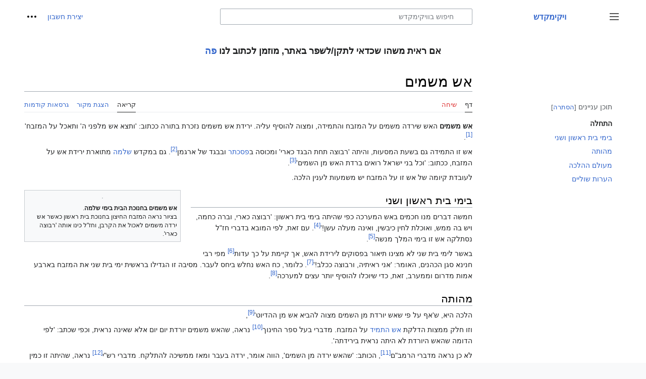

--- FILE ---
content_type: text/html; charset=UTF-8
request_url: https://wiki.temple.org.il/wt/%D7%90%D7%A9_%D7%9E%D7%A9%D7%9E%D7%99%D7%9D
body_size: 9403
content:
<!DOCTYPE html>
<html class="client-nojs" lang="he" dir="rtl">
<head>
<meta charset="UTF-8"/>
<title>אש משמים – ויקימקדש</title>
<script>document.documentElement.className="client-js";RLCONF={"wgBreakFrames":false,"wgSeparatorTransformTable":["",""],"wgDigitTransformTable":["",""],"wgDefaultDateFormat":"hebrew","wgMonthNames":["","ינואר","פברואר","מרץ","אפריל","מאי","יוני","יולי","אוגוסט","ספטמבר","אוקטובר","נובמבר","דצמבר"],"wgRequestId":"f75436eb292b70f2c8a7b833","wgCSPNonce":false,"wgCanonicalNamespace":"","wgCanonicalSpecialPageName":false,"wgNamespaceNumber":0,"wgPageName":"אש_משמים","wgTitle":"אש משמים","wgCurRevisionId":13512,"wgRevisionId":13512,"wgArticleId":1452,"wgIsArticle":true,"wgIsRedirect":false,"wgAction":"view","wgUserName":null,"wgUserGroups":["*"],"wgCategories":[],"wgPageContentLanguage":"he","wgPageContentModel":"wikitext","wgRelevantPageName":"אש_משמים","wgRelevantArticleId":1452,"wgIsProbablyEditable":false,"wgRelevantPageIsProbablyEditable":false,"wgRestrictionEdit":[],"wgRestrictionMove":[],"wgVisualEditor":{
"pageLanguageCode":"he","pageLanguageDir":"rtl","pageVariantFallbacks":"he"},"wgMFDisplayWikibaseDescriptions":{"search":false,"nearby":false,"watchlist":false,"tagline":false},"wgVector2022PreviewPages":[],"wgMediaViewerOnClick":true,"wgMediaViewerEnabledByDefault":true,"wgPopupsFlags":4,"ci-forms-validation-msg1":"maximum $1 choices","ci-forms-validation-msg2":"Please enter at least $1 answers for the question \"$2\"","ci-forms-validation-msg3":"at least $1 choices","wgEditSubmitButtonLabelPublish":false};RLSTATE={"skins.vector.user.styles":"ready","site.styles":"ready","user.styles":"ready","skins.vector.user":"ready","user":"ready","user.options":"loading","ext.cite.styles":"ready","mediawiki.ui.button":"ready","skins.vector.styles":"ready","skins.vector.icons":"ready","mediawiki.ui.icon":"ready","ext.visualEditor.desktopArticleTarget.noscript":"ready"};RLPAGEMODULES=["ext.cite.ux-enhancements","site","mediawiki.page.ready","mediawiki.toc","skins.vector.js","skins.vector.es6",
"mmv.head","mmv.bootstrap.autostart","ext.visualEditor.desktopArticleTarget.init","ext.visualEditor.targetLoader","ext.gadget.Summarieslist","ext.popups"];</script>
<script>(RLQ=window.RLQ||[]).push(function(){mw.loader.implement("user.options@12s5i",function($,jQuery,require,module){mw.user.tokens.set({"patrolToken":"+\\","watchToken":"+\\","csrfToken":"+\\"});});});</script>
<link rel="stylesheet" href="/wikifolder/load.php?lang=he&amp;modules=ext.cite.styles%7Cext.visualEditor.desktopArticleTarget.noscript%7Cmediawiki.ui.button%2Cicon%7Cskins.vector.icons%2Cstyles&amp;only=styles&amp;skin=vector-2022"/>
<script async="" src="/wikifolder/load.php?lang=he&amp;modules=startup&amp;only=scripts&amp;raw=1&amp;skin=vector-2022"></script>
<meta name="ResourceLoaderDynamicStyles" content=""/>
<link rel="stylesheet" href="/wikifolder/load.php?lang=he&amp;modules=site.styles&amp;only=styles&amp;skin=vector-2022"/>
<meta name="generator" content="MediaWiki 1.39.4"/>
<meta name="format-detection" content="telephone=no"/>
<meta property="og:image" content="https://wiki.temple.org.il/wikifolder/images/thumb/3/3b/%D7%90%D7%A9_%D7%9E%D7%A9%D7%9E%D7%99%D7%9D_%D7%91%D7%97%D7%A0%D7%95%D7%9B%D7%AA_%D7%94%D7%91%D7%99%D7%AA_%D7%91%D7%99%D7%9E%D7%99_%D7%A9%D7%9C%D7%9E%D7%94.jpg/1200px-%D7%90%D7%A9_%D7%9E%D7%A9%D7%9E%D7%99%D7%9D_%D7%91%D7%97%D7%A0%D7%95%D7%9B%D7%AA_%D7%94%D7%91%D7%99%D7%AA_%D7%91%D7%99%D7%9E%D7%99_%D7%A9%D7%9C%D7%9E%D7%94.jpg"/>
<meta property="og:image:width" content="1200"/>
<meta property="og:image:height" content="895"/>
<meta property="og:image" content="https://wiki.temple.org.il/wikifolder/images/thumb/3/3b/%D7%90%D7%A9_%D7%9E%D7%A9%D7%9E%D7%99%D7%9D_%D7%91%D7%97%D7%A0%D7%95%D7%9B%D7%AA_%D7%94%D7%91%D7%99%D7%AA_%D7%91%D7%99%D7%9E%D7%99_%D7%A9%D7%9C%D7%9E%D7%94.jpg/800px-%D7%90%D7%A9_%D7%9E%D7%A9%D7%9E%D7%99%D7%9D_%D7%91%D7%97%D7%A0%D7%95%D7%9B%D7%AA_%D7%94%D7%91%D7%99%D7%AA_%D7%91%D7%99%D7%9E%D7%99_%D7%A9%D7%9C%D7%9E%D7%94.jpg"/>
<meta property="og:image:width" content="800"/>
<meta property="og:image:height" content="596"/>
<meta property="og:image" content="https://wiki.temple.org.il/wikifolder/images/thumb/3/3b/%D7%90%D7%A9_%D7%9E%D7%A9%D7%9E%D7%99%D7%9D_%D7%91%D7%97%D7%A0%D7%95%D7%9B%D7%AA_%D7%94%D7%91%D7%99%D7%AA_%D7%91%D7%99%D7%9E%D7%99_%D7%A9%D7%9C%D7%9E%D7%94.jpg/640px-%D7%90%D7%A9_%D7%9E%D7%A9%D7%9E%D7%99%D7%9D_%D7%91%D7%97%D7%A0%D7%95%D7%9B%D7%AA_%D7%94%D7%91%D7%99%D7%AA_%D7%91%D7%99%D7%9E%D7%99_%D7%A9%D7%9C%D7%9E%D7%94.jpg"/>
<meta property="og:image:width" content="640"/>
<meta property="og:image:height" content="477"/>
<meta name="viewport" content="width=1000"/>
<link rel="icon" href="/wikifolder/images/newlogobig.ico"/>
<link rel="search" type="application/opensearchdescription+xml" href="/wikifolder/opensearch_desc.php" title="ויקימקדש (he)"/>
<link rel="EditURI" type="application/rsd+xml" href="https://wiki.temple.org.il/wikifolder/api.php?action=rsd"/>
<link rel="license" href="https://temple.org.il"/>
<link rel="alternate" type="application/atom+xml" title="הזנת Atom של ויקימקדש" href="/wikifolder/index.php?title=%D7%9E%D7%99%D7%95%D7%97%D7%93:%D7%A9%D7%99%D7%A0%D7%95%D7%99%D7%99%D7%9D_%D7%90%D7%97%D7%A8%D7%95%D7%A0%D7%99%D7%9D&amp;feed=atom"/>
<!-- Global site tag (gtag.js) - Google Analytics -->
<script async src="https://www.googletagmanager.com/gtag/js?id=G-ZNXS7FECJV"></script>
<script>
  window.dataLayer = window.dataLayer || [];
  function gtag(){dataLayer.push(arguments);}
  gtag('js', new Date());

  gtag('config', 'G-ZNXS7FECJV');
</script>
</head>
<body class="skin-vector skin-vector-search-vue mediawiki rtl sitedir-rtl mw-hide-empty-elt ns-0 ns-subject page-אש_משמים rootpage-אש_משמים skin-vector-2022 action-view vector-feature-language-in-header-enabled vector-feature-language-in-main-page-header-disabled vector-feature-language-alert-in-sidebar-disabled vector-feature-sticky-header-disabled vector-feature-sticky-header-edit-disabled vector-feature-table-of-contents-disabled vector-feature-visual-enhancement-next-disabled"><div class="mw-page-container">
	<span id="top-page"></span>
	<a class="mw-jump-link" href="#content">לדלג לתוכן</a>
	<div class="mw-page-container-inner">
		<input
			type="checkbox"
			id="mw-sidebar-checkbox"
			class="mw-checkbox-hack-checkbox"
			>
		<header class="mw-header">
			<div class="mw-header-aside">
			<label
				id="mw-sidebar-button"
				class="mw-checkbox-hack-button mw-ui-icon mw-ui-button mw-ui-quiet mw-ui-icon-element"
				for="mw-sidebar-checkbox"
				role="button"
				aria-controls="mw-panel"
				data-event-name="ui.sidebar"
				tabindex="0"
				title="תפריט ראשי">
				<span>שינוי מצב סרגל צד</span>
			</label>
			
<a href="/wt/%D7%A2%D7%9E%D7%95%D7%93_%D7%A8%D7%90%D7%A9%D7%99" class="mw-logo">
	<img class="mw-logo-icon" src="/wikifolder/resources/assets/icon.png" alt=""
		aria-hidden="true" height="50" width="50">
	<span class="mw-logo-container">
		<strong class="mw-logo-wordmark">ויקימקדש</strong>
	</span>
</a>

			</div>
			<div class="mw-header-content">
			
<div id="p-search" role="search" class="vector-search-box-vue  vector-search-box-collapses  vector-search-box-show-thumbnail vector-search-box-auto-expand-width vector-search-box">
	<a href="/wt/%D7%9E%D7%99%D7%95%D7%97%D7%93:%D7%97%D7%99%D7%A4%D7%95%D7%A9"
	
		
		
		
		title="‏חיפוש בוויקימקדש‏ [f]"
		accesskey="f"
		class="mw-ui-button mw-ui-quiet mw-ui-icon mw-ui-icon-element mw-ui-icon-wikimedia-search search-toggle">
		<span>חיפוש</span>
	</a>
	
	<div>
		<form action="/wikifolder/index.php" id="searchform"
			class="vector-search-box-form">
			<div id="simpleSearch"
				class="vector-search-box-inner"
				 data-search-loc="header-moved">
				<input class="vector-search-box-input"
					 type="search" name="search" placeholder="חיפוש בוויקימקדש" aria-label="חיפוש בוויקימקדש" autocapitalize="sentences" title="‏חיפוש בוויקימקדש‏ [f]" accesskey="f" id="searchInput"
				>
				<input type="hidden" name="title" value="מיוחד:חיפוש">
				<input id="mw-searchButton"
					 class="searchButton mw-fallbackSearchButton" type="submit" name="fulltext" title="חיפוש טקסט זה בדפים" value="חיפוש">
				<input id="searchButton"
					 class="searchButton" type="submit" name="go" title="מעבר לדף בשם הזה בדיוק, אם הוא קיים" value="לדף">
			</div>
		</form>
	</div>
</div>

			<nav class="vector-user-links" aria-label="כלים אישיים" role="navigation" >
	

<div id="p-vector-user-menu-overflow" class="vector-menu mw-portlet mw-portlet-vector-user-menu-overflow vector-user-menu-overflow"  >
	<div class="vector-menu-content">
		
		<ul class="vector-menu-content-list"><li id="pt-createaccount-2" class="user-links-collapsible-item mw-list-item"><a href="/wikifolder/index.php?title=%D7%9E%D7%99%D7%95%D7%97%D7%93:%D7%94%D7%A8%D7%A9%D7%9E%D7%94_%D7%9C%D7%97%D7%A9%D7%91%D7%95%D7%9F&amp;returnto=%D7%90%D7%A9+%D7%9E%D7%A9%D7%9E%D7%99%D7%9D" title="מומלץ ליצור חשבון ולהיכנס אליו, אך אין חובה לעשות זאת"><span>יצירת חשבון</span></a></li></ul>
		
	</div>
</div>

	

<div id="p-personal" class="vector-menu mw-portlet mw-portlet-personal vector-user-menu vector-user-menu-logged-out vector-menu-dropdown"  title="אפשרויות נוספות" >
	<input type="checkbox"
		id="p-personal-checkbox"
		role="button"
		aria-haspopup="true"
		data-event-name="ui.dropdown-p-personal"
		class="vector-menu-checkbox"
		
		
	/>
	<label
		id="p-personal-label"
		for="p-personal-checkbox"
		class="vector-menu-heading mw-ui-button mw-ui-quiet mw-ui-icon mw-ui-icon-element mw-ui-icon-ellipsis mw-ui-icon-wikimedia-ellipsis"
		
	>
		<span class="vector-menu-heading-label">כלים אישיים</span>
	</label>
	<div class="vector-menu-content">
		<div class="vector-user-menu-create-account"><a href="/wikifolder/index.php?title=%D7%9E%D7%99%D7%95%D7%97%D7%93:%D7%94%D7%A8%D7%A9%D7%9E%D7%94_%D7%9C%D7%97%D7%A9%D7%91%D7%95%D7%9F&amp;returnto=%D7%90%D7%A9+%D7%9E%D7%A9%D7%9E%D7%99%D7%9D" class="vector-menu-content-item user-links-collapsible-item" title="מומלץ ליצור חשבון ולהיכנס אליו, אך אין חובה לעשות זאת"><span class="mw-ui-icon mw-ui-icon-userAdd mw-ui-icon-wikimedia-userAdd"></span> <span>יצירת חשבון</span></a></div>
<div class="vector-user-menu-login"><a href="/wikifolder/index.php?title=%D7%9E%D7%99%D7%95%D7%97%D7%93:%D7%9B%D7%A0%D7%99%D7%A1%D7%94_%D7%9C%D7%97%D7%A9%D7%91%D7%95%D7%9F&amp;returnto=%D7%90%D7%A9+%D7%9E%D7%A9%D7%9E%D7%99%D7%9D" class="vector-menu-content-item vector-menu-content-item-login" title="מומלץ להיכנס לחשבון, אך אין חובה לעשות זאת [o]" accesskey="o"><span class="mw-ui-icon mw-ui-icon-logIn mw-ui-icon-wikimedia-logIn"></span> <span>כניסה לחשבון</span></a></div>

		<ul class="vector-menu-content-list"></ul>
		
	</div>
</div>

</nav>

			</div>
		</header>
		<div class="vector-sidebar-container ">
			<div id="mw-navigation">
				

<nav id="mw-panel" class="mw-sidebar" aria-label="אתר" role="navigation">
	

<div id="p-navigation" class="vector-menu mw-portlet mw-portlet-navigation vector-menu-portal portal"  >
	<div
		id="p-navigation-label"
		class="vector-menu-heading "
		
	>
		<span class="vector-menu-heading-label">ניווט</span>
	</div>
	<div class="vector-menu-content">
		
		<ul class="vector-menu-content-list"><li id="n-mainpage-description" class="mw-list-item"><a href="/wt/%D7%A2%D7%9E%D7%95%D7%93_%D7%A8%D7%90%D7%A9%D7%99" title="ביקור בעמוד הראשי [z]" accesskey="z"><span>עמוד ראשי</span></a></li><li id="n-recentchanges" class="mw-list-item"><a href="/wt/%D7%9E%D7%99%D7%95%D7%97%D7%93:%D7%A9%D7%99%D7%A0%D7%95%D7%99%D7%99%D7%9D_%D7%90%D7%97%D7%A8%D7%95%D7%A0%D7%99%D7%9D" title="רשימת השינויים האחרונים באתר [r]" accesskey="r"><span>שינויים אחרונים</span></a></li><li id="n-randompage" class="mw-list-item"><a href="/wt/%D7%9E%D7%99%D7%95%D7%97%D7%93:%D7%90%D7%A7%D7%A8%D7%90%D7%99" title="טעינת דף אקראי [x]" accesskey="x"><span>דף אקראי</span></a></li></ul>
		
	</div>
</div>

	
	

<div id="p-tb" class="vector-menu mw-portlet mw-portlet-tb vector-menu-portal portal"  >
	<div
		id="p-tb-label"
		class="vector-menu-heading "
		
	>
		<span class="vector-menu-heading-label">כלים</span>
	</div>
	<div class="vector-menu-content">
		
		<ul class="vector-menu-content-list"><li id="t-whatlinkshere" class="mw-list-item"><a href="/wt/%D7%9E%D7%99%D7%95%D7%97%D7%93:%D7%93%D7%A4%D7%99%D7%9D_%D7%94%D7%9E%D7%A7%D7%95%D7%A9%D7%A8%D7%99%D7%9D_%D7%9C%D7%9B%D7%90%D7%9F/%D7%90%D7%A9_%D7%9E%D7%A9%D7%9E%D7%99%D7%9D" title="רשימה של כל דפי הוויקי שמקשרים לדף הזה [j]" accesskey="j"><span>דפים המקושרים לכאן</span></a></li><li id="t-recentchangeslinked" class="mw-list-item"><a href="/wt/%D7%9E%D7%99%D7%95%D7%97%D7%93:%D7%A9%D7%99%D7%A0%D7%95%D7%99%D7%99%D7%9D_%D7%91%D7%93%D7%A4%D7%99%D7%9D_%D7%94%D7%9E%D7%A7%D7%95%D7%A9%D7%A8%D7%99%D7%9D/%D7%90%D7%A9_%D7%9E%D7%A9%D7%9E%D7%99%D7%9D" rel="nofollow" title="השינויים האחרונים בדפים המקושרים מהדף הזה [k]" accesskey="k"><span>שינויים בדפים המקושרים</span></a></li><li id="t-specialpages" class="mw-list-item"><a href="/wt/%D7%9E%D7%99%D7%95%D7%97%D7%93:%D7%93%D7%A4%D7%99%D7%9D_%D7%9E%D7%99%D7%95%D7%97%D7%93%D7%99%D7%9D" title="רשימה של כל הדפים המיוחדים [q]" accesskey="q"><span>דפים מיוחדים</span></a></li><li id="t-print" class="mw-list-item"><a href="javascript:print();" rel="alternate" title="גרסה להדפסה של הדף הזה [p]" accesskey="p"><span>גרסה להדפסה</span></a></li><li id="t-permalink" class="mw-list-item"><a href="/wikifolder/index.php?title=%D7%90%D7%A9_%D7%9E%D7%A9%D7%9E%D7%99%D7%9D&amp;oldid=13512" title="קישור קבוע לגרסה הזאת של הדף הזה"><span>קישור קבוע</span></a></li><li id="t-info" class="mw-list-item"><a href="/wikifolder/index.php?title=%D7%90%D7%A9_%D7%9E%D7%A9%D7%9E%D7%99%D7%9D&amp;action=info" title="מידע נוסף על הדף הזה"><span>מידע על הדף</span></a></li><li id="t-cite" class="mw-list-item"><a href="/wikifolder/index.php?title=%D7%9E%D7%99%D7%95%D7%97%D7%93:%D7%A6%D7%99%D7%98%D7%95%D7%98_%D7%93%D7%A3_%D7%96%D7%94&amp;page=%D7%90%D7%A9_%D7%9E%D7%A9%D7%9E%D7%99%D7%9D&amp;id=13512&amp;wpFormIdentifier=titleform" title="מידע איך לצטט את הדף הזה"><span>ציטוט הדף הזה</span></a></li></ul>
		
	</div>
</div>

	
</nav>

			</div>
		</div>
		<div class="vector-sitenotice-container">
			<div id="siteNotice"><div id="localNotice"><div class="anonnotice" lang="he" dir="rtl"><p><b><big><big>אם ראית משהו שכדאי לתקן/לשפר באתר, מוזמן לכתוב לנו <a href="/wt/%D7%A2%D7%9E%D7%95%D7%93_%D7%A8%D7%90%D7%A9%D7%99#משוב" title="עמוד ראשי">פה</a></big></big></b>
</p></div></div></div>
		</div>
		<input type="checkbox" id="vector-toc-collapsed-checkbox" class="mw-checkbox-hack-checkbox">
		<div class="mw-table-of-contents-container">
			<div class="vector-sticky-toc-container mw-sticky-header-element">
				<nav id="mw-panel-toc" class="sidebar-toc" role="navigation" aria-labelledby="sidebar-toc-label" data-event-name="ui.sidebar-toc">
	<div id="sidebar-toc-label" class="sidebar-toc-header">
		<p class="sidebar-toc-title">
		תוכן עניינים
		<button class="vector-toc-uncollapse-button">העברה לסרגל הצד</button>
		<button class="vector-toc-collapse-button">הסתרה</button>
		</p>
	</div>
	<ul class="sidebar-toc-contents" id="mw-panel-toc-list">
		<li id="toc-mw-content-text"
			class="sidebar-toc-list-item sidebar-toc-level-1">
			<a href="#top-page" class="sidebar-toc-link">
				<div class="sidebar-toc-text">התחלה</div>
			</a>
		</li>
		<li id="toc-בימי_בית_ראשון_ושני"
			class="sidebar-toc-list-item sidebar-toc-level-1 sidebar-toc-list-item-expanded">
			<a class="sidebar-toc-link" href="#בימי_בית_ראשון_ושני">
				<div class="sidebar-toc-text">
				<span class="sidebar-toc-numb">1</span>בימי בית ראשון ושני</div>
			</a>
			
			<ul id="toc-בימי_בית_ראשון_ושני-sublist" class="sidebar-toc-list">
			</ul>
		</li>
		<li id="toc-מהותה"
			class="sidebar-toc-list-item sidebar-toc-level-1 sidebar-toc-list-item-expanded">
			<a class="sidebar-toc-link" href="#מהותה">
				<div class="sidebar-toc-text">
				<span class="sidebar-toc-numb">2</span>מהותה</div>
			</a>
			
			<ul id="toc-מהותה-sublist" class="sidebar-toc-list">
			</ul>
		</li>
		<li id="toc-מעולם_ההלכה"
			class="sidebar-toc-list-item sidebar-toc-level-1 sidebar-toc-list-item-expanded">
			<a class="sidebar-toc-link" href="#מעולם_ההלכה">
				<div class="sidebar-toc-text">
				<span class="sidebar-toc-numb">3</span>מעולם ההלכה</div>
			</a>
			
			<ul id="toc-מעולם_ההלכה-sublist" class="sidebar-toc-list">
			</ul>
		</li>
		<li id="toc-הערות_שוליים"
			class="sidebar-toc-list-item sidebar-toc-level-1 sidebar-toc-list-item-expanded">
			<a class="sidebar-toc-link" href="#הערות_שוליים">
				<div class="sidebar-toc-text">
				<span class="sidebar-toc-numb">4</span>הערות שוליים</div>
			</a>
			
			<ul id="toc-הערות_שוליים-sublist" class="sidebar-toc-list">
			</ul>
		</li>
	</ul>
</nav>

			</div>
		</div>
		<div class="mw-content-container">
			<main id="content" class="mw-body" role="main">
				<a id="top"></a>
				<header class="mw-body-header">
				
				
					<label
						id="vector-toc-collapsed-button"
						class="mw-ui-button mw-ui-quiet mw-ui-icon mw-ui-icon-element mw-ui-icon-wikimedia-listBullet mw-checkbox-hack-button"
						for="vector-toc-collapsed-checkbox"
						role="button"
						aria-controls="toc-toggle-list"
						data-event-name="vector.toc-toggle-list"
						tabindex="0"
						title="תוכן עניינים">
						מצב תוכן העניינים
					</label>
				    <h1 id="firstHeading" class="firstHeading mw-first-heading"><span class="mw-page-title-main">אש משמים</span></h1>
				</header>
				<nav class="vector-article-toolbar" aria-label="כלים"
					role="navigation">
					<div class="mw-article-toolbar-container">
						<div id="left-navigation">
							

<div id="p-associated-pages" class="vector-menu mw-portlet mw-portlet-associated-pages vector-menu-tabs"  >
	<div class="vector-menu-content">
		
		<ul class="vector-menu-content-list"><li id="ca-nstab-main" class="selected mw-list-item"><a href="/wt/%D7%90%D7%A9_%D7%9E%D7%A9%D7%9E%D7%99%D7%9D" title="צפייה בדף התוכן [c]" accesskey="c"><span>דף</span></a></li><li id="ca-talk" class="new mw-list-item"><a href="/wikifolder/index.php?title=%D7%A9%D7%99%D7%97%D7%94:%D7%90%D7%A9_%D7%9E%D7%A9%D7%9E%D7%99%D7%9D&amp;action=edit&amp;redlink=1" rel="discussion" title="שיחה על דף התוכן (הדף אינו קיים) [t]" accesskey="t"><span>שיחה</span></a></li></ul>
		
	</div>
</div>

							

<div id="p-variants" class="vector-menu mw-portlet mw-portlet-variants emptyPortlet vector-menu-dropdown"  >
	<input type="checkbox"
		id="p-variants-checkbox"
		role="button"
		aria-haspopup="true"
		data-event-name="ui.dropdown-p-variants"
		class="vector-menu-checkbox"
		aria-label="שינוי הגוון השפה"
		
	/>
	<label
		id="p-variants-label"
		for="p-variants-checkbox"
		class="vector-menu-heading "
		
	>
		<span class="vector-menu-heading-label">עברית</span>
	</label>
	<div class="vector-menu-content">
		
		<ul class="vector-menu-content-list"></ul>
		
	</div>
</div>

						</div>
						<div id="right-navigation" class="vector-collapsible ">
							

<div id="p-views" class="vector-menu mw-portlet mw-portlet-views vector-menu-tabs"  >
	<div class="vector-menu-content">
		
		<ul class="vector-menu-content-list"><li id="ca-view" class="selected mw-list-item"><a href="/wt/%D7%90%D7%A9_%D7%9E%D7%A9%D7%9E%D7%99%D7%9D"><span>קריאה</span></a></li><li id="ca-viewsource" class="mw-list-item"><a href="/wikifolder/index.php?title=%D7%90%D7%A9_%D7%9E%D7%A9%D7%9E%D7%99%D7%9D&amp;action=edit" title="דף זה מוגן.&#10;באפשרותך לצפות בקוד המקור שלו [e]" accesskey="e"><span>הצגת מקור</span></a></li><li id="ca-history" class="mw-list-item"><a href="/wikifolder/index.php?title=%D7%90%D7%A9_%D7%9E%D7%A9%D7%9E%D7%99%D7%9D&amp;action=history" title="גרסאות קודמות של דף זה [h]" accesskey="h"><span>גרסאות קודמות</span></a></li></ul>
		
	</div>
</div>

							

<div id="p-cactions" class="vector-menu mw-portlet mw-portlet-cactions emptyPortlet vector-menu-dropdown vector-has-collapsible-items"  title="אפשרויות נוספות" >
	<input type="checkbox"
		id="p-cactions-checkbox"
		role="button"
		aria-haspopup="true"
		data-event-name="ui.dropdown-p-cactions"
		class="vector-menu-checkbox"
		
		
	/>
	<label
		id="p-cactions-label"
		for="p-cactions-checkbox"
		class="vector-menu-heading "
		
	>
		<span class="vector-menu-heading-label">עוד</span>
	</label>
	<div class="vector-menu-content">
		
		<ul class="vector-menu-content-list"><li id="ca-more-view" class="selected vector-more-collapsible-item mw-list-item"><a href="/wt/%D7%90%D7%A9_%D7%9E%D7%A9%D7%9E%D7%99%D7%9D"><span>קריאה</span></a></li><li id="ca-more-viewsource" class="vector-more-collapsible-item mw-list-item"><a href="/wikifolder/index.php?title=%D7%90%D7%A9_%D7%9E%D7%A9%D7%9E%D7%99%D7%9D&amp;action=edit"><span>הצגת מקור</span></a></li><li id="ca-more-history" class="vector-more-collapsible-item mw-list-item"><a href="/wikifolder/index.php?title=%D7%90%D7%A9_%D7%9E%D7%A9%D7%9E%D7%99%D7%9D&amp;action=history"><span>גרסאות קודמות</span></a></li></ul>
		
	</div>
</div>

						</div>
					</div>
				</nav>
				<div id="bodyContent" class="vector-body" data-mw-ve-target-container>
					<div class="mw-body-subheader">
					        <div class="mw-indicators">
        </div>

					    <div id="siteSub" class="noprint">מתוך ויקימקדש</div>
					</div>
					
					
					
					<div id="mw-content-text" class="mw-body-content mw-content-rtl" lang="he" dir="rtl"><div class="mw-parser-output"><p><b>אש משמים</b> האש שירדה משמים על המזבח והתמידה, ומצוה להוסיף עליה. ירידת אש משמים נזכרת בתורה ככתוב: 'ותצא אש מלפני ה' ותאכל על המזבח'<sup id="cite_ref-הערה1_1-0" class="reference"><a href="#cite_note-הערה1-1">&#91;1&#93;</a></sup>. 
</p><p>אש זו התמידה גם בשעת המסעות, והיתה 'רבוצה תחת הבגד כארי' ומכוסה ב<a href="/wt/%D7%A4%D7%A1%D7%9B%D7%AA%D7%A8" title="פסכתר">פסכתר</a> ובבגד של ארגמן<sup id="cite_ref-הערה2_2-0" class="reference"><a href="#cite_note-הערה2-2">&#91;2&#93;</a></sup>. גם במקדש <a href="/wt/%D7%A9%D7%9C%D7%9E%D7%94" title="שלמה">שלמה</a> מתוארת ירידת אש על המזבח, ככתוב: 'וכל בני ישראל רואים ברדת האש מן השמים'<sup id="cite_ref-הערה3_3-0" class="reference"><a href="#cite_note-הערה3-3">&#91;3&#93;</a></sup>. 
</p><p>לעובדת קיומה של אש זו על המזבח יש משמעות לענין הלכה.
</p>
<div class="thumb tleft"><div class="thumbinner" style="width:302px;"><a href="/wt/%D7%A7%D7%95%D7%91%D7%A5:%D7%90%D7%A9_%D7%9E%D7%A9%D7%9E%D7%99%D7%9D_%D7%91%D7%97%D7%A0%D7%95%D7%9B%D7%AA_%D7%94%D7%91%D7%99%D7%AA_%D7%91%D7%99%D7%9E%D7%99_%D7%A9%D7%9C%D7%9E%D7%94.jpg" class="image"><img alt="" src="/wikifolder/images/thumb/3/3b/%D7%90%D7%A9_%D7%9E%D7%A9%D7%9E%D7%99%D7%9D_%D7%91%D7%97%D7%A0%D7%95%D7%9B%D7%AA_%D7%94%D7%91%D7%99%D7%AA_%D7%91%D7%99%D7%9E%D7%99_%D7%A9%D7%9C%D7%9E%D7%94.jpg/300px-%D7%90%D7%A9_%D7%9E%D7%A9%D7%9E%D7%99%D7%9D_%D7%91%D7%97%D7%A0%D7%95%D7%9B%D7%AA_%D7%94%D7%91%D7%99%D7%AA_%D7%91%D7%99%D7%9E%D7%99_%D7%A9%D7%9C%D7%9E%D7%94.jpg" decoding="async" width="300" height="224" class="thumbimage" srcset="/wikifolder/images/thumb/3/3b/%D7%90%D7%A9_%D7%9E%D7%A9%D7%9E%D7%99%D7%9D_%D7%91%D7%97%D7%A0%D7%95%D7%9B%D7%AA_%D7%94%D7%91%D7%99%D7%AA_%D7%91%D7%99%D7%9E%D7%99_%D7%A9%D7%9C%D7%9E%D7%94.jpg/450px-%D7%90%D7%A9_%D7%9E%D7%A9%D7%9E%D7%99%D7%9D_%D7%91%D7%97%D7%A0%D7%95%D7%9B%D7%AA_%D7%94%D7%91%D7%99%D7%AA_%D7%91%D7%99%D7%9E%D7%99_%D7%A9%D7%9C%D7%9E%D7%94.jpg 1.5x, /wikifolder/images/thumb/3/3b/%D7%90%D7%A9_%D7%9E%D7%A9%D7%9E%D7%99%D7%9D_%D7%91%D7%97%D7%A0%D7%95%D7%9B%D7%AA_%D7%94%D7%91%D7%99%D7%AA_%D7%91%D7%99%D7%9E%D7%99_%D7%A9%D7%9C%D7%9E%D7%94.jpg/600px-%D7%90%D7%A9_%D7%9E%D7%A9%D7%9E%D7%99%D7%9D_%D7%91%D7%97%D7%A0%D7%95%D7%9B%D7%AA_%D7%94%D7%91%D7%99%D7%AA_%D7%91%D7%99%D7%9E%D7%99_%D7%A9%D7%9C%D7%9E%D7%94.jpg 2x" data-file-width="1540" data-file-height="1148" /></a>  <div class="thumbcaption"><div class="magnify"><a href="/wt/%D7%A7%D7%95%D7%91%D7%A5:%D7%90%D7%A9_%D7%9E%D7%A9%D7%9E%D7%99%D7%9D_%D7%91%D7%97%D7%A0%D7%95%D7%9B%D7%AA_%D7%94%D7%91%D7%99%D7%AA_%D7%91%D7%99%D7%9E%D7%99_%D7%A9%D7%9C%D7%9E%D7%94.jpg" class="internal" title="הגדלה"></a></div><b>אש משמים בחנוכת הבית בימי שלמה</b>.<br />בציור נראה המזבח החיצון בחנוכת בית ראשון כאשר אש ירדה משמים לאכול את הקרבן, וחז"ל כינו אותה 'רבוצה כארי'.</div></div></div>
<mw:tocplace></mw:tocplace>
<h2><span id=".D7.91.D7.99.D7.9E.D7.99_.D7.91.D7.99.D7.AA_.D7.A8.D7.90.D7.A9.D7.95.D7.9F_.D7.95.D7.A9.D7.A0.D7.99"></span><span class="mw-headline" id="בימי_בית_ראשון_ושני">בימי בית ראשון ושני</span></h2>
<p>חמשה דברים מנו חכמים באש המערכה כפי שהיתה בימי בית ראשון: 'רבוצה כארי, וברה כחמה, ויש בה ממש, ואוכלת לחין כיבשין, ואינה מעלה עשן!'<sup id="cite_ref-הערה4_4-0" class="reference"><a href="#cite_note-הערה4-4">&#91;4&#93;</a></sup>. עם זאת, לפי המובא בדברי חז"ל נסתלקה אש זו בימי המלך מנשה<sup id="cite_ref-הערה5_5-0" class="reference"><a href="#cite_note-הערה5-5">&#91;5&#93;</a></sup>. 
</p><p>באשר לימי בית שני לא מצינו תיאור בפסוקים לירידת האש, אך קיימת על כך עדות<sup id="cite_ref-הערה6_6-0" class="reference"><a href="#cite_note-הערה6-6">&#91;6&#93;</a></sup> מפי רבי חנינא סגן הכהנים, האומר: 'אני ראיתיה, ורבוצה ככלב!'<sup id="cite_ref-הערה7_7-0" class="reference"><a href="#cite_note-הערה7-7">&#91;7&#93;</a></sup>. כלומר, כח האש נחלש ביחס לעבר. מסיבה זו הגדילו בראשית ימי בית שני את המזבח בארבע אמות מדרום וממערב, זאת, כדי שיוכלו להוסיף יותר עצים למערכה<sup id="cite_ref-הערה8_8-0" class="reference"><a href="#cite_note-הערה8-8">&#91;8&#93;</a></sup>.
</p>
<h2><span id=".D7.9E.D7.94.D7.95.D7.AA.D7.94"></span><span class="mw-headline" id="מהותה">מהותה</span></h2>
<p>הלכה היא, ש'אף על פי שאש יורדת מן השמים מצוה להביא אש מן ההדיוט'<sup id="cite_ref-הערה9_9-0" class="reference"><a href="#cite_note-הערה9-9">&#91;9&#93;</a></sup>, 
</p><p>וזו חלק ממצות הדלקת <a href="/wt/%D7%90%D7%A9_%D7%AA%D7%9E%D7%99%D7%93" title="אש תמיד">אש התמיד</a> על המזבח. מדברי בעל ספר החינוך<sup id="cite_ref-הערה10_10-0" class="reference"><a href="#cite_note-הערה10-10">&#91;10&#93;</a></sup> נראה, שהאש משמים יורדת יום יום אלא שאינה נראית, וכפי שכתב: 'לפי הדומה שהאש היורדת לא היתה נראית בירידתה'. 
</p><p>לא כן נראה מדברי הרמב"ם<sup id="cite_ref-הערה11_11-0" class="reference"><a href="#cite_note-הערה11-11">&#91;11&#93;</a></sup>, הכותב: 'שהאש ירדה מן השמים', הווה אומר, ירדה בעבר ומאז ממשיכה להתלקח. מדברי רש"י<sup id="cite_ref-הערה12_12-0" class="reference"><a href="#cite_note-הערה12-12">&#91;12&#93;</a></sup> נראה, שהיתה זו כמין 'גחלת' גדולה של אש בצורת ארי וכך הסביר את דברי חז"ל - 'ויש בה ממש'.
</p>
<h2><span id=".D7.9E.D7.A2.D7.95.D7.9C.D7.9D_.D7.94.D7.94.D7.9C.D7.9B.D7.94"></span><span class="mw-headline" id="מעולם_ההלכה">מעולם ההלכה</span></h2>
<p><b>שאלה</b> (<a rel="nofollow" class="external text" href="https://www.temple.org.il/%D7%9E%D7%A7%D7%93%D7%A9%D7%95%D7%AA">ממאגר השאלות המגיעות למכון המקדש</a>): האם חידוש הקרבנות בבית שלישי מותנה בירידת אש משמים? 
</p><p><b>תשובה</b>: לא מצינו במקום כל שהוא, שהדבר מעכב את חידוש העבודה במקדש. יתירה מזו! אם נאמר בגמרא ש'בא מנשה וסילקה', הווה אומר שבימי המלכים שאחריו (ששה מלכים עד חורבן בית ראשון) המשיכו את העבודה גם ללא אש משמים<sup id="cite_ref-הערה13_13-0" class="reference"><a href="#cite_note-הערה13-13">&#91;13&#93;</a></sup>. 
</p><p><br />
</p>
<h2><span id=".D7.94.D7.A2.D7.A8.D7.95.D7.AA_.D7.A9.D7.95.D7.9C.D7.99.D7.99.D7.9D"></span><span class="mw-headline" id="הערות_שוליים">הערות שוליים</span></h2>
<div class="reflist references-small">     
<div class="mw-references-wrap mw-references-columns"><ol class="references">
<li id="cite_note-הערה1-1"><span class="mw-cite-backlink"><a href="#cite_ref-הערה1_1-0">↑</a></span> <span class="reference-text">ויקרא ט, כד.</span>
</li>
<li id="cite_note-הערה2-2"><span class="mw-cite-backlink"><a href="#cite_ref-הערה2_2-0">↑</a></span> <span class="reference-text">רש"י במדבר ד, יג.</span>
</li>
<li id="cite_note-הערה3-3"><span class="mw-cite-backlink"><a href="#cite_ref-הערה3_3-0">↑</a></span> <span class="reference-text">דברי הימים-ב ז, ג.</span>
</li>
<li id="cite_note-הערה4-4"><span class="mw-cite-backlink"><a href="#cite_ref-הערה4_4-0">↑</a></span> <span class="reference-text">יומא כא, ב.</span>
</li>
<li id="cite_note-הערה5-5"><span class="mw-cite-backlink"><a href="#cite_ref-הערה5_5-0">↑</a></span> <span class="reference-text">זבחים סא, ב.</span>
</li>
<li id="cite_note-הערה6-6"><span class="mw-cite-backlink"><a href="#cite_ref-הערה6_6-0">↑</a></span> <span class="reference-text">מצינו עדות בספר חשמונאים-ב א, יט, שהגולים לבבל, בטרם צאתם לגולה, הסתירו את אש התמיד בחלל באר עמוקה, ובימי נחמיה חזרו אל הבאר, ונראה שמדובר באגדת עם.</span>
</li>
<li id="cite_note-הערה7-7"><span class="mw-cite-backlink"><a href="#cite_ref-הערה7_7-0">↑</a></span> <span class="reference-text">יומא שם.</span>
</li>
<li id="cite_note-הערה8-8"><span class="mw-cite-backlink"><a href="#cite_ref-הערה8_8-0">↑</a></span> <span class="reference-text">זבחים סא, ב.</span>
</li>
<li id="cite_note-הערה9-9"><span class="mw-cite-backlink"><a href="#cite_ref-הערה9_9-0">↑</a></span> <span class="reference-text">יומא נג, א. רמב"ם תמידין ומוספין ב, א. ראה ערך 'אש מן ההדיוט'.</span>
</li>
<li id="cite_note-הערה10-10"><span class="mw-cite-backlink"><a href="#cite_ref-הערה10_10-0">↑</a></span> <span class="reference-text">מצוה קלב.</span>
</li>
<li id="cite_note-הערה11-11"><span class="mw-cite-backlink"><a href="#cite_ref-הערה11_11-0">↑</a></span> <span class="reference-text">תמידין ומוספין ב, א.</span>
</li>
<li id="cite_note-הערה12-12"><span class="mw-cite-backlink"><a href="#cite_ref-הערה12_12-0">↑</a></span> <span class="reference-text">יומא כא, ב.</span>
</li>
<li id="cite_note-הערה13-13"><span class="mw-cite-backlink"><a href="#cite_ref-הערה13_13-0">↑</a></span> <span class="reference-text">בחשמונאים-ב י, א. מתואר שעם תחילת עבודת החשמונאים במקדש 'הלהיבו אבנים והוציאו מהן אש', כלומר, לא המתינו לאש משמים, עם זאת הוציאו אש חדשה.</span>
</li>
</ol></div></div>
<!-- 
NewPP limit report
Cached time: 20260107164753
Cache expiry: 1209600
Reduced expiry: false
Complications: [show‐toc]
CPU time usage: 0.079 seconds
Real time usage: 0.200 seconds
Preprocessor visited node count: 672/1000000
Post‐expand include size: 2552/2097152 bytes
Template argument size: 403/2097152 bytes
Highest expansion depth: 6/100
Expensive parser function count: 1/100
Unstrip recursion depth: 0/20
Unstrip post‐expand size: 4319/5000000 bytes
Lua time usage: 0.110/7 seconds
Lua virtual size: 10465280/52428800 bytes
Lua estimated memory usage: 0 bytes
-->
<!--
Transclusion expansion time report (%,ms,calls,template)
100.00%  189.123      1 -total
 92.80%  175.512     26 תבנית:הערה
 42.35%   80.098      1 תבנית:הערות_שוליים
  0.27%    0.512      1 תבנית:ש
-->

<!-- Saved in parser cache with key templeor_wikidb:pcache:idhash:1452-0!canonical and timestamp 20260107164753 and revision id 13512.
 -->
</div>
<div class="printfooter" data-nosnippet="">אוחזר מתוך "<a dir="ltr" href="https://wiki.temple.org.il/wikifolder/index.php?title=אש_משמים&amp;oldid=13512">https://wiki.temple.org.il/wikifolder/index.php?title=אש_משמים&amp;oldid=13512</a>"</div></div>
					<div id="catlinks" class="catlinks catlinks-allhidden" data-mw="interface"></div>
				</div>
			</main>
			
		</div>
		<div class="mw-footer-container">
			
<footer id="footer" class="mw-footer" role="contentinfo" >
	<ul id="footer-info">
	<li id="footer-info-lastmod"> דף זה נערך לאחרונה ב־כ"א באלול ה'תשפ"ד, בשעה 10:32.</li>
	<li id="footer-info-copyright">התוכן זמין לפי תנאי <a class="external" rel="nofollow" href="https://temple.org.il">מכון המקדש</a> אלא אם נאמר אחרת.</li>
</ul>

	<ul id="footer-places">
	<li id="footer-places-privacy"><a href="/wt/%D7%95%D7%99%D7%A7%D7%99%D7%9E%D7%A7%D7%93%D7%A9:%D7%9E%D7%93%D7%99%D7%A0%D7%99%D7%95%D7%AA_%D7%94%D7%A4%D7%A8%D7%98%D7%99%D7%95%D7%AA">מדיניות פרטיות</a></li>
	<li id="footer-places-about"><a href="/wt/%D7%95%D7%99%D7%A7%D7%99%D7%9E%D7%A7%D7%93%D7%A9:%D7%90%D7%95%D7%93%D7%95%D7%AA">אודות ויקימקדש</a></li>
	<li id="footer-places-disclaimer"><a href="/wt/%D7%95%D7%99%D7%A7%D7%99%D7%9E%D7%A7%D7%93%D7%A9:%D7%94%D7%91%D7%94%D7%A8%D7%95%D7%AA_%D7%9E%D7%A9%D7%A4%D7%98%D7%99%D7%95%D7%AA">הבהרות משפטיות</a></li>
	<li id="footer-places-mobileview"><a href="https://wiki.temple.org.il/wikifolder/index.php?title=%D7%90%D7%A9_%D7%9E%D7%A9%D7%9E%D7%99%D7%9D&amp;mobileaction=toggle_view_mobile" class="noprint stopMobileRedirectToggle">תצוגת מכשירים ניידים</a></li>
</ul>

	<ul id="footer-icons" class="noprint">
	<li id="footer-copyrightico"><a href="https://temple.org.il"><img src="/wikifolder/images/drawing.png" alt="מכון המקדש" width="88" height="31" loading="lazy"/></a></li>
	<li id="footer-poweredbyico"><a href="https://www.mediawiki.org/"><img src="/wikifolder/resources/assets/poweredby_mediawiki_88x31.png" alt="Powered by MediaWiki" srcset="/wikifolder/resources/assets/poweredby_mediawiki_132x47.png 1.5x, /wikifolder/resources/assets/poweredby_mediawiki_176x62.png 2x" width="88" height="31" loading="lazy"/></a></li>
</ul>

</footer>

		</div>
	</div> 
</div> 

<script>(RLQ=window.RLQ||[]).push(function(){mw.config.set({"wgPageParseReport":{"limitreport":{"cputime":"0.079","walltime":"0.200","ppvisitednodes":{"value":672,"limit":1000000},"postexpandincludesize":{"value":2552,"limit":2097152},"templateargumentsize":{"value":403,"limit":2097152},"expansiondepth":{"value":6,"limit":100},"expensivefunctioncount":{"value":1,"limit":100},"unstrip-depth":{"value":0,"limit":20},"unstrip-size":{"value":4319,"limit":5000000},"timingprofile":["100.00%  189.123      1 -total"," 92.80%  175.512     26 תבנית:הערה"," 42.35%   80.098      1 תבנית:הערות_שוליים","  0.27%    0.512      1 תבנית:ש"]},"scribunto":{"limitreport-timeusage":{"value":"0.110","limit":"7"},"limitreport-virtmemusage":{"value":10465280,"limit":52428800},"limitreport-estmemusage":0},"cachereport":{"timestamp":"20260107164753","ttl":1209600,"transientcontent":false}}});mw.config.set({"wgBackendResponseTime":94});});</script>
</body>
</html>

--- FILE ---
content_type: text/javascript; charset=utf-8
request_url: https://wiki.temple.org.il/wikifolder/load.php?lang=he&modules=startup&only=scripts&raw=1&skin=vector-2022
body_size: 13084
content:
function isCompatible(ua){return!!((function(){'use strict';return!this&&Function.prototype.bind;}())&&'querySelector'in document&&'localStorage'in window&&!ua.match(/MSIE 10|NetFront|Opera Mini|S40OviBrowser|MeeGo|Android.+Glass|^Mozilla\/5\.0 .+ Gecko\/$|googleweblight|PLAYSTATION|PlayStation/));}if(!isCompatible(navigator.userAgent)){document.documentElement.className=document.documentElement.className.replace(/(^|\s)client-js(\s|$)/,'$1client-nojs$2');while(window.NORLQ&&NORLQ[0]){NORLQ.shift()();}NORLQ={push:function(fn){fn();}};RLQ={push:function(){}};}else{if(window.performance&&performance.mark){performance.mark('mwStartup');}(function(){'use strict';var con=window.console;function logError(topic,data){if(con.log){var e=data.exception;var msg=(e?'Exception':'Error')+' in '+data.source+(data.module?' in module '+data.module:'')+(e?':':'.');con.log(msg);if(e&&con.warn){con.warn(e);}}}function Map(){this.values=Object.create(null);}Map.prototype={constructor:Map,get:function(
selection,fallback){if(arguments.length<2){fallback=null;}if(typeof selection==='string'){return selection in this.values?this.values[selection]:fallback;}var results;if(Array.isArray(selection)){results={};for(var i=0;i<selection.length;i++){if(typeof selection[i]==='string'){results[selection[i]]=selection[i]in this.values?this.values[selection[i]]:fallback;}}return results;}if(selection===undefined){results={};for(var key in this.values){results[key]=this.values[key];}return results;}return fallback;},set:function(selection,value){if(arguments.length>1){if(typeof selection==='string'){this.values[selection]=value;return true;}}else if(typeof selection==='object'){for(var key in selection){this.values[key]=selection[key];}return true;}return false;},exists:function(selection){return typeof selection==='string'&&selection in this.values;}};var log=function(){};log.warn=con.warn?Function.prototype.bind.call(con.warn,con):function(){};var mw={now:function(){var perf=window.performance;
var navStart=perf&&perf.timing&&perf.timing.navigationStart;mw.now=navStart&&perf.now?function(){return navStart+perf.now();}:Date.now;return mw.now();},trackQueue:[],track:function(topic,data){mw.trackQueue.push({topic:topic,data:data});},trackError:function(topic,data){mw.track(topic,data);logError(topic,data);},Map:Map,config:new Map(),messages:new Map(),templates:new Map(),log:log};window.mw=window.mediaWiki=mw;}());(function(){'use strict';var StringSet,store,hasOwn=Object.hasOwnProperty;function defineFallbacks(){StringSet=window.Set||function(){var set=Object.create(null);return{add:function(value){set[value]=true;},has:function(value){return value in set;}};};}defineFallbacks();function fnv132(str){var hash=0x811C9DC5;for(var i=0;i<str.length;i++){hash+=(hash<<1)+(hash<<4)+(hash<<7)+(hash<<8)+(hash<<24);hash^=str.charCodeAt(i);}hash=(hash>>>0).toString(36).slice(0,5);while(hash.length<5){hash='0'+hash;}return hash;}var isES6Supported=typeof Promise==='function'&&Promise.
prototype.finally&&/./g.flags==='g'&&(function(){try{new Function('(a = 0) => a');return true;}catch(e){return false;}}());var registry=Object.create(null),sources=Object.create(null),handlingPendingRequests=false,pendingRequests=[],queue=[],jobs=[],willPropagate=false,errorModules=[],baseModules=["jquery","mediawiki.base"],marker=document.querySelector('meta[name="ResourceLoaderDynamicStyles"]'),lastCssBuffer,rAF=window.requestAnimationFrame||setTimeout;function addToHead(el,nextNode){if(nextNode&&nextNode.parentNode){nextNode.parentNode.insertBefore(el,nextNode);}else{document.head.appendChild(el);}}function newStyleTag(text,nextNode){var el=document.createElement('style');el.appendChild(document.createTextNode(text));addToHead(el,nextNode);return el;}function flushCssBuffer(cssBuffer){if(cssBuffer===lastCssBuffer){lastCssBuffer=null;}newStyleTag(cssBuffer.cssText,marker);for(var i=0;i<cssBuffer.callbacks.length;i++){cssBuffer.callbacks[i]();}}function addEmbeddedCSS(cssText,callback
){if(!lastCssBuffer||cssText.slice(0,7)==='@import'){lastCssBuffer={cssText:'',callbacks:[]};rAF(flushCssBuffer.bind(null,lastCssBuffer));}lastCssBuffer.cssText+='\n'+cssText;lastCssBuffer.callbacks.push(callback);}function getCombinedVersion(modules){var hashes=modules.reduce(function(result,module){return result+registry[module].version;},'');return fnv132(hashes);}function allReady(modules){for(var i=0;i<modules.length;i++){if(mw.loader.getState(modules[i])!=='ready'){return false;}}return true;}function allWithImplicitReady(module){return allReady(registry[module].dependencies)&&(baseModules.indexOf(module)!==-1||allReady(baseModules));}function anyFailed(modules){for(var i=0;i<modules.length;i++){var state=mw.loader.getState(modules[i]);if(state==='error'||state==='missing'){return modules[i];}}return false;}function doPropagation(){var didPropagate=true;var module;while(didPropagate){didPropagate=false;while(errorModules.length){var errorModule=errorModules.shift(),
baseModuleError=baseModules.indexOf(errorModule)!==-1;for(module in registry){if(registry[module].state!=='error'&&registry[module].state!=='missing'){if(baseModuleError&&baseModules.indexOf(module)===-1){registry[module].state='error';didPropagate=true;}else if(registry[module].dependencies.indexOf(errorModule)!==-1){registry[module].state='error';errorModules.push(module);didPropagate=true;}}}}for(module in registry){if(registry[module].state==='loaded'&&allWithImplicitReady(module)){execute(module);didPropagate=true;}}for(var i=0;i<jobs.length;i++){var job=jobs[i];var failed=anyFailed(job.dependencies);if(failed!==false||allReady(job.dependencies)){jobs.splice(i,1);i-=1;try{if(failed!==false&&job.error){job.error(new Error('Failed dependency: '+failed),job.dependencies);}else if(failed===false&&job.ready){job.ready();}}catch(e){mw.trackError('resourceloader.exception',{exception:e,source:'load-callback'});}didPropagate=true;}}}willPropagate=false;}function setAndPropagate(module,
state){registry[module].state=state;if(state==='ready'){store.add(module);}else if(state==='error'||state==='missing'){errorModules.push(module);}else if(state!=='loaded'){return;}if(willPropagate){return;}willPropagate=true;mw.requestIdleCallback(doPropagation,{timeout:1});}function sortDependencies(module,resolved,unresolved){if(!(module in registry)){throw new Error('Unknown module: '+module);}if(typeof registry[module].skip==='string'){var skip=(new Function(registry[module].skip)());registry[module].skip=!!skip;if(skip){registry[module].dependencies=[];setAndPropagate(module,'ready');return;}}if(!unresolved){unresolved=new StringSet();}var deps=registry[module].dependencies;unresolved.add(module);for(var i=0;i<deps.length;i++){if(resolved.indexOf(deps[i])===-1){if(unresolved.has(deps[i])){throw new Error('Circular reference detected: '+module+' -> '+deps[i]);}sortDependencies(deps[i],resolved,unresolved);}}resolved.push(module);}function resolve(modules){var resolved=baseModules.
slice();for(var i=0;i<modules.length;i++){sortDependencies(modules[i],resolved);}return resolved;}function resolveStubbornly(modules){var resolved=baseModules.slice();for(var i=0;i<modules.length;i++){var saved=resolved.slice();try{sortDependencies(modules[i],resolved);}catch(err){resolved=saved;mw.log.warn('Skipped unavailable module '+modules[i]);if(modules[i]in registry){mw.trackError('resourceloader.exception',{exception:err,source:'resolve'});}}}return resolved;}function resolveRelativePath(relativePath,basePath){var relParts=relativePath.match(/^((?:\.\.?\/)+)(.*)$/);if(!relParts){return null;}var baseDirParts=basePath.split('/');baseDirParts.pop();var prefixes=relParts[1].split('/');prefixes.pop();var prefix;while((prefix=prefixes.pop())!==undefined){if(prefix==='..'){baseDirParts.pop();}}return(baseDirParts.length?baseDirParts.join('/')+'/':'')+relParts[2];}function makeRequireFunction(moduleObj,basePath){return function require(moduleName){var fileName=resolveRelativePath(
moduleName,basePath);if(fileName===null){return mw.loader.require(moduleName);}if(hasOwn.call(moduleObj.packageExports,fileName)){return moduleObj.packageExports[fileName];}var scriptFiles=moduleObj.script.files;if(!hasOwn.call(scriptFiles,fileName)){throw new Error('Cannot require undefined file '+fileName);}var result,fileContent=scriptFiles[fileName];if(typeof fileContent==='function'){var moduleParam={exports:{}};fileContent(makeRequireFunction(moduleObj,fileName),moduleParam,moduleParam.exports);result=moduleParam.exports;}else{result=fileContent;}moduleObj.packageExports[fileName]=result;return result;};}function addScript(src,callback){var script=document.createElement('script');script.src=src;script.onload=script.onerror=function(){if(script.parentNode){script.parentNode.removeChild(script);}if(callback){callback();callback=null;}};document.head.appendChild(script);return script;}function queueModuleScript(src,moduleName,callback){pendingRequests.push(function(){if(moduleName
!=='jquery'){window.require=mw.loader.require;window.module=registry[moduleName].module;}addScript(src,function(){delete window.module;callback();if(pendingRequests[0]){pendingRequests.shift()();}else{handlingPendingRequests=false;}});});if(!handlingPendingRequests&&pendingRequests[0]){handlingPendingRequests=true;pendingRequests.shift()();}}function addLink(url,media,nextNode){var el=document.createElement('link');el.rel='stylesheet';if(media){el.media=media;}el.href=url;addToHead(el,nextNode);return el;}function domEval(code){var script=document.createElement('script');if(mw.config.get('wgCSPNonce')!==false){script.nonce=mw.config.get('wgCSPNonce');}script.text=code;document.head.appendChild(script);script.parentNode.removeChild(script);}function enqueue(dependencies,ready,error){if(allReady(dependencies)){if(ready){ready();}return;}var failed=anyFailed(dependencies);if(failed!==false){if(error){error(new Error('Dependency '+failed+' failed to load'),dependencies);}return;}if(ready||
error){jobs.push({dependencies:dependencies.filter(function(module){var state=registry[module].state;return state==='registered'||state==='loaded'||state==='loading'||state==='executing';}),ready:ready,error:error});}dependencies.forEach(function(module){if(registry[module].state==='registered'&&queue.indexOf(module)===-1){queue.push(module);}});mw.loader.work();}function execute(module){if(registry[module].state!=='loaded'){throw new Error('Module in state "'+registry[module].state+'" may not execute: '+module);}registry[module].state='executing';var runScript=function(){var script=registry[module].script;var markModuleReady=function(){setAndPropagate(module,'ready');};var nestedAddScript=function(arr,offset){if(offset>=arr.length){markModuleReady();return;}queueModuleScript(arr[offset],module,function(){nestedAddScript(arr,offset+1);});};try{if(Array.isArray(script)){nestedAddScript(script,0);}else if(typeof script==='function'){if(module==='jquery'){script();}else{script(window.$,
window.$,mw.loader.require,registry[module].module);}markModuleReady();}else if(typeof script==='object'&&script!==null){var mainScript=script.files[script.main];if(typeof mainScript!=='function'){throw new Error('Main file in module '+module+' must be a function');}mainScript(makeRequireFunction(registry[module],script.main),registry[module].module,registry[module].module.exports);markModuleReady();}else if(typeof script==='string'){domEval(script);markModuleReady();}else{markModuleReady();}}catch(e){setAndPropagate(module,'error');mw.trackError('resourceloader.exception',{exception:e,module:module,source:'module-execute'});}};if(registry[module].messages){mw.messages.set(registry[module].messages);}if(registry[module].templates){mw.templates.set(module,registry[module].templates);}var cssPending=0;var cssHandle=function(){cssPending++;return function(){cssPending--;if(cssPending===0){var runScriptCopy=runScript;runScript=undefined;runScriptCopy();}};};if(registry[module].style){for(
var key in registry[module].style){var value=registry[module].style[key];if(key==='css'){for(var i=0;i<value.length;i++){addEmbeddedCSS(value[i],cssHandle());}}else if(key==='url'){for(var media in value){var urls=value[media];for(var j=0;j<urls.length;j++){addLink(urls[j],media,marker);}}}}}if(module==='user'){var siteDeps;var siteDepErr;try{siteDeps=resolve(['site']);}catch(e){siteDepErr=e;runScript();}if(!siteDepErr){enqueue(siteDeps,runScript,runScript);}}else if(cssPending===0){runScript();}}function sortQuery(o){var sorted={};var list=[];for(var key in o){list.push(key);}list.sort();for(var i=0;i<list.length;i++){sorted[list[i]]=o[list[i]];}return sorted;}function buildModulesString(moduleMap){var str=[];var list=[];var p;function restore(suffix){return p+suffix;}for(var prefix in moduleMap){p=prefix===''?'':prefix+'.';str.push(p+moduleMap[prefix].join(','));list.push.apply(list,moduleMap[prefix].map(restore));}return{str:str.join('|'),list:list};}function makeQueryString(params)
{var str='';for(var key in params){str+=(str?'&':'')+encodeURIComponent(key)+'='+encodeURIComponent(params[key]);}return str;}function batchRequest(batch){if(!batch.length){return;}var sourceLoadScript,currReqBase,moduleMap;function doRequest(){var query=Object.create(currReqBase),packed=buildModulesString(moduleMap);query.modules=packed.str;query.version=getCombinedVersion(packed.list);query=sortQuery(query);addScript(sourceLoadScript+'?'+makeQueryString(query));}batch.sort();var reqBase={"lang":"he","skin":"vector-2022"};var splits=Object.create(null);for(var b=0;b<batch.length;b++){var bSource=registry[batch[b]].source;var bGroup=registry[batch[b]].group;if(!splits[bSource]){splits[bSource]=Object.create(null);}if(!splits[bSource][bGroup]){splits[bSource][bGroup]=[];}splits[bSource][bGroup].push(batch[b]);}for(var source in splits){sourceLoadScript=sources[source];for(var group in splits[source]){var modules=splits[source][group];currReqBase=Object.create(reqBase);if(group===0&&mw.
config.get('wgUserName')!==null){currReqBase.user=mw.config.get('wgUserName');}var currReqBaseLength=makeQueryString(currReqBase).length+23;var length=0;moduleMap=Object.create(null);for(var i=0;i<modules.length;i++){var lastDotIndex=modules[i].lastIndexOf('.'),prefix=modules[i].slice(0,Math.max(0,lastDotIndex)),suffix=modules[i].slice(lastDotIndex+1),bytesAdded=moduleMap[prefix]?suffix.length+3:modules[i].length+3;if(length&&length+currReqBaseLength+bytesAdded>mw.loader.maxQueryLength){doRequest();length=0;moduleMap=Object.create(null);}if(!moduleMap[prefix]){moduleMap[prefix]=[];}length+=bytesAdded;moduleMap[prefix].push(suffix);}doRequest();}}}function asyncEval(implementations,cb){if(!implementations.length){return;}mw.requestIdleCallback(function(){try{domEval(implementations.join(';'));}catch(err){cb(err);}});}function getModuleKey(module){return module in registry?(module+'@'+registry[module].version):null;}function splitModuleKey(key){var index=key.lastIndexOf('@');if(index===-
1||index===0){return{name:key,version:''};}return{name:key.slice(0,index),version:key.slice(index+1)};}function registerOne(module,version,dependencies,group,source,skip){if(module in registry){throw new Error('module already registered: '+module);}version=String(version||'');if(version.slice(-1)==='!'){if(!isES6Supported){return;}version=version.slice(0,-1);}registry[module]={module:{exports:{}},packageExports:{},version:version,dependencies:dependencies||[],group:typeof group==='undefined'?null:group,source:typeof source==='string'?source:'local',state:'registered',skip:typeof skip==='string'?skip:null};}mw.loader={moduleRegistry:registry,maxQueryLength:2000,addStyleTag:newStyleTag,addScriptTag:addScript,addLinkTag:addLink,enqueue:enqueue,resolve:resolve,work:function(){store.init();var q=queue.length,storedImplementations=[],storedNames=[],requestNames=[],batch=new StringSet();while(q--){var module=queue[q];if(mw.loader.getState(module)==='registered'&&!batch.has(module)){registry[
module].state='loading';batch.add(module);var implementation=store.get(module);if(implementation){storedImplementations.push(implementation);storedNames.push(module);}else{requestNames.push(module);}}}queue=[];asyncEval(storedImplementations,function(err){store.stats.failed++;store.clear();mw.trackError('resourceloader.exception',{exception:err,source:'store-eval'});var failed=storedNames.filter(function(name){return registry[name].state==='loading';});batchRequest(failed);});batchRequest(requestNames);},addSource:function(ids){for(var id in ids){if(id in sources){throw new Error('source already registered: '+id);}sources[id]=ids[id];}},register:function(modules){if(typeof modules!=='object'){registerOne.apply(null,arguments);return;}function resolveIndex(dep){return typeof dep==='number'?modules[dep][0]:dep;}for(var i=0;i<modules.length;i++){var deps=modules[i][2];if(deps){for(var j=0;j<deps.length;j++){deps[j]=resolveIndex(deps[j]);}}registerOne.apply(null,modules[i]);}},implement:
function(module,script,style,messages,templates){var split=splitModuleKey(module),name=split.name,version=split.version;if(!(name in registry)){mw.loader.register(name);}if(registry[name].script!==undefined){throw new Error('module already implemented: '+name);}if(version){registry[name].version=version;}registry[name].script=script||null;registry[name].style=style||null;registry[name].messages=messages||null;registry[name].templates=templates||null;if(registry[name].state!=='error'&&registry[name].state!=='missing'){setAndPropagate(name,'loaded');}},load:function(modules,type){if(typeof modules==='string'&&/^(https?:)?\/?\//.test(modules)){if(type==='text/css'){addLink(modules);}else if(type==='text/javascript'||type===undefined){addScript(modules);}else{throw new Error('Invalid type '+type);}}else{modules=typeof modules==='string'?[modules]:modules;enqueue(resolveStubbornly(modules));}},state:function(states){for(var module in states){if(!(module in registry)){mw.loader.register(
module);}setAndPropagate(module,states[module]);}},getState:function(module){return module in registry?registry[module].state:null;},require:function(moduleName){if(mw.loader.getState(moduleName)!=='ready'){throw new Error('Module "'+moduleName+'" is not loaded');}return registry[moduleName].module.exports;}};var hasPendingWrites=false;function flushWrites(){store.prune();while(store.queue.length){store.set(store.queue.shift());}try{localStorage.removeItem(store.key);var data=JSON.stringify(store);localStorage.setItem(store.key,data);}catch(e){mw.trackError('resourceloader.exception',{exception:e,source:'store-localstorage-update'});}hasPendingWrites=false;}mw.loader.store=store={enabled:null,items:{},queue:[],stats:{hits:0,misses:0,expired:0,failed:0},toJSON:function(){return{items:store.items,vary:store.vary,asOf:Math.ceil(Date.now()/1e7)};},key:"MediaWikiModuleStore:templeor_wikidb",vary:"vector-2022:1:he",init:function(){if(this.enabled===null){this.enabled=false;if(true){this.load
();}else{this.clear();}}},load:function(){try{var raw=localStorage.getItem(this.key);this.enabled=true;var data=JSON.parse(raw);if(data&&data.vary===this.vary&&data.items&&Date.now()<(data.asOf*1e7)+259e7){this.items=data.items;}}catch(e){}},get:function(module){if(this.enabled){var key=getModuleKey(module);if(key in this.items){this.stats.hits++;return this.items[key];}this.stats.misses++;}return false;},add:function(module){if(this.enabled){this.queue.push(module);this.requestUpdate();}},set:function(module){var args,encodedScript,descriptor=registry[module],key=getModuleKey(module);if(key in this.items||!descriptor||descriptor.state!=='ready'||!descriptor.version||descriptor.group===1||descriptor.group===0||[descriptor.script,descriptor.style,descriptor.messages,descriptor.templates].indexOf(undefined)!==-1){return;}try{if(typeof descriptor.script==='function'){encodedScript=String(descriptor.script);}else if(typeof descriptor.script==='object'&&descriptor.script&&!Array.isArray(
descriptor.script)){encodedScript='{'+'main:'+JSON.stringify(descriptor.script.main)+','+'files:{'+Object.keys(descriptor.script.files).map(function(file){var value=descriptor.script.files[file];return JSON.stringify(file)+':'+(typeof value==='function'?value:JSON.stringify(value));}).join(',')+'}}';}else{encodedScript=JSON.stringify(descriptor.script);}args=[JSON.stringify(key),encodedScript,JSON.stringify(descriptor.style),JSON.stringify(descriptor.messages),JSON.stringify(descriptor.templates)];}catch(e){mw.trackError('resourceloader.exception',{exception:e,source:'store-localstorage-json'});return;}var src='mw.loader.implement('+args.join(',')+');';if(src.length>1e5){return;}this.items[key]=src;},prune:function(){for(var key in this.items){if(getModuleKey(splitModuleKey(key).name)!==key){this.stats.expired++;delete this.items[key];}}},clear:function(){this.items={};try{localStorage.removeItem(this.key);}catch(e){}},requestUpdate:function(){if(!hasPendingWrites){hasPendingWrites=
true;setTimeout(function(){mw.requestIdleCallback(flushWrites);},2000);}}};}());mw.requestIdleCallbackInternal=function(callback){setTimeout(function(){var start=mw.now();callback({didTimeout:false,timeRemaining:function(){return Math.max(0,50-(mw.now()-start));}});},1);};mw.requestIdleCallback=window.requestIdleCallback?window.requestIdleCallback.bind(window):mw.requestIdleCallbackInternal;(function(){var queue;mw.loader.addSource({"local":"/wikifolder/load.php"});mw.loader.register([["site","1jthz",[1]],["site.styles","1th5s",[],2],["filepage","1ljys"],["user","1tdkc",[],0],["user.styles","18fec",[],0],["user.options","12s5i",[],1],["mediawiki.skinning.interface","1s7ph"],["jquery.makeCollapsible.styles","kmorv"],["mediawiki.skinning.content.parsoid","154n0"],["jquery","p9z7x"],["es6-polyfills","1xwex",[],null,null,
"return Array.prototype.find\u0026\u0026Array.prototype.findIndex\u0026\u0026Array.prototype.includes\u0026\u0026typeof Promise==='function'\u0026\u0026Promise.prototype.finally;"],["web2017-polyfills","5cxhc",[10],null,null,"return'IntersectionObserver'in window\u0026\u0026typeof fetch==='function'\u0026\u0026typeof URL==='function'\u0026\u0026'toJSON'in URL.prototype;"],["mediawiki.base","rf3rm",[9]],["jquery.chosen","fjvzv"],["jquery.client","1jnox"],["jquery.color","1y5ur"],["jquery.confirmable","12wcy",[109]],["jquery.cookie","emj1l"],["jquery.form","1djyv"],["jquery.fullscreen","1lanf"],["jquery.highlightText","a2wnf",[83]],["jquery.hoverIntent","1cahm"],["jquery.i18n","1xjzu",[108]],["jquery.lengthLimit","k5zgm",[67]],["jquery.makeCollapsible","rzpuu",[7,83]],["jquery.spinner","1rx3f",[26]],["jquery.spinner.styles","153wt"],["jquery.suggestions","1g6wh",[20]],["jquery.tablesorter","wncy6",[29,110,83]],["jquery.tablesorter.styles","rwcx6"],["jquery.textSelection","m1do8",[14]],[
"jquery.throttle-debounce","1p2bq"],["jquery.tipsy","1rhhm"],["jquery.ui","xqvpp"],["moment","12fs8",[106,83]],["vue","zfi8r!"],["@vue/composition-api","scw0q!",[35]],["vuex","1twvy!",[35]],["wvui","v4ef5!",[36]],["wvui-search","1nhzn!",[35]],["@wikimedia/codex","1lsp4!",[35]],["@wikimedia/codex-search","1wka0!",[35]],["mediawiki.template","bca94"],["mediawiki.template.mustache","199kg",[42]],["mediawiki.apipretty","19n2s"],["mediawiki.api","8vpor",[73,109]],["mediawiki.content.json","1pm0m"],["mediawiki.confirmCloseWindow","1vcko"],["mediawiki.debug","d8is9",[193]],["mediawiki.diff","paqy5"],["mediawiki.diff.styles","na4y2"],["mediawiki.feedback","5y17l",[423,201]],["mediawiki.feedlink","1yq8n"],["mediawiki.filewarning","1brek",[193,205]],["mediawiki.ForeignApi","6vgsr",[55]],["mediawiki.ForeignApi.core","llzm2",[80,45,189]],["mediawiki.helplink","wjdrt"],["mediawiki.hlist","1eh1m"],["mediawiki.htmlform","phm5y",[23,83]],["mediawiki.htmlform.ooui","1m5pb",[193]],[
"mediawiki.htmlform.styles","1mdmd"],["mediawiki.htmlform.ooui.styles","t3imb"],["mediawiki.icon","1vv37"],["mediawiki.inspect","88qa7",[67,83]],["mediawiki.notification","tlim7",[83,89]],["mediawiki.notification.convertmessagebox","1kd6x",[64]],["mediawiki.notification.convertmessagebox.styles","19vc0"],["mediawiki.String","1vc9s"],["mediawiki.pager.styles","eo2ge"],["mediawiki.pager.tablePager","1fcs6"],["mediawiki.pulsatingdot","1i1zo"],["mediawiki.searchSuggest","qu4os",[27,45]],["mediawiki.storage","2gicm",[83]],["mediawiki.Title","1345o",[67,83]],["mediawiki.Upload","ooev2",[45]],["mediawiki.ForeignUpload","1omgt",[54,74]],["mediawiki.Upload.Dialog","18stv",[77]],["mediawiki.Upload.BookletLayout","t33hk",[74,81,34,196,201,206,207]],["mediawiki.ForeignStructuredUpload.BookletLayout","o5939",[75,77,113,172,166]],["mediawiki.toc","1jhap",[86]],["mediawiki.Uri","5izs0",[83]],["mediawiki.user","1fogn",[45,86]],["mediawiki.userSuggest","1hhzv",[27,45]],["mediawiki.util","1ep2o",[14,11]
],["mediawiki.checkboxtoggle","159pl"],["mediawiki.checkboxtoggle.styles","1b0zv"],["mediawiki.cookie","t8vfu",[17]],["mediawiki.experiments","dhcyy"],["mediawiki.editfont.styles","12q5o"],["mediawiki.visibleTimeout","xcitq"],["mediawiki.action.delete","1ssul",[23,193]],["mediawiki.action.edit","hjpnc",[30,92,45,88,168]],["mediawiki.action.edit.styles","1o953"],["mediawiki.action.edit.collapsibleFooter","za3yf",[24,62,72]],["mediawiki.action.edit.preview","1om1c",[25,119,81]],["mediawiki.action.history","cpbx3",[24]],["mediawiki.action.history.styles","g8wz5"],["mediawiki.action.protect","s7c4d",[23,193]],["mediawiki.action.view.metadata","lzkdc",[104]],["mediawiki.action.view.categoryPage.styles","acp5g"],["mediawiki.action.view.postEdit","1hv8c",[109,64,193,212]],["mediawiki.action.view.redirect","iqcjx"],["mediawiki.action.view.redirectPage","1x1li"],["mediawiki.action.edit.editWarning","ihdqq",[30,47,109]],["mediawiki.action.view.filepage","mbna9"],["mediawiki.action.styles",
"g8x3w"],["mediawiki.language","1auh2",[107]],["mediawiki.cldr","w8zqb",[108]],["mediawiki.libs.pluralruleparser","1kwne"],["mediawiki.jqueryMsg","bodp8",[67,106,83,5]],["mediawiki.language.months","1u9nk",[106]],["mediawiki.language.names","159lr",[106]],["mediawiki.language.specialCharacters","1gyde",[106]],["mediawiki.libs.jpegmeta","1h4oh"],["mediawiki.page.gallery","19ugl",[115,83]],["mediawiki.page.gallery.styles","16scj"],["mediawiki.page.gallery.slideshow","prcia",[45,196,215,217]],["mediawiki.page.ready","1e9ap",[45]],["mediawiki.page.watch.ajax","dzsb5",[45]],["mediawiki.page.preview","1itog",[24,30,45,49,50,193]],["mediawiki.page.image.pagination","kn7b4",[25,83]],["mediawiki.rcfilters.filters.base.styles","1jh5h"],["mediawiki.rcfilters.highlightCircles.seenunseen.styles","yku3g"],["mediawiki.rcfilters.filters.ui","dk44w",[24,80,81,163,202,209,211,212,213,215,216]],["mediawiki.interface.helpers.styles","j13qp"],["mediawiki.special","vfv3i"],["mediawiki.special.apisandbox",
"60tlp",[24,80,183,169,192]],["mediawiki.special.block","1n3h1",[58,166,182,173,183,180,209]],["mediawiki.misc-authed-ooui","1iw6h",[59,163,168]],["mediawiki.misc-authed-pref","16eja",[5]],["mediawiki.misc-authed-curate","hce1n",[16,25,45]],["mediawiki.special.changeslist","19kr3"],["mediawiki.special.changeslist.watchlistexpiry","u4viv",[125,212]],["mediawiki.special.changeslist.enhanced","1kflq"],["mediawiki.special.changeslist.legend","w3p6c"],["mediawiki.special.changeslist.legend.js","qa88i",[24,86]],["mediawiki.special.contributions","1luqq",[24,109,166,192]],["mediawiki.special.edittags","a3rio",[13,23]],["mediawiki.special.import.styles.ooui","1hzv9"],["mediawiki.special.changecredentials","f9fqt"],["mediawiki.special.changeemail","10bxu"],["mediawiki.special.preferences.ooui","ful9m",[47,88,65,72,173,168]],["mediawiki.special.preferences.styles.ooui","1uq3z"],["mediawiki.special.revisionDelete","13kw3",[23]],["mediawiki.special.search","11pp3",[185]],[
"mediawiki.special.search.commonsInterwikiWidget","1i3j0",[80,45]],["mediawiki.special.search.interwikiwidget.styles","cxv8q"],["mediawiki.special.search.styles","1murh"],["mediawiki.special.unwatchedPages","54ov8",[45]],["mediawiki.special.upload","4azi7",[25,45,47,113,125,42]],["mediawiki.special.userlogin.common.styles","1q3ah"],["mediawiki.special.userlogin.login.styles","1w9oo"],["mediawiki.special.createaccount","1ipgu",[45]],["mediawiki.special.userlogin.signup.styles","10luo"],["mediawiki.special.userrights","4k0n6",[23,65]],["mediawiki.special.watchlist","kjc3t",[45,193,212]],["mediawiki.ui","14vkq"],["mediawiki.ui.checkbox","1cyjg"],["mediawiki.ui.radio","17uux"],["mediawiki.ui.anchor","1vj4q"],["mediawiki.ui.button","1s73e"],["mediawiki.ui.input","1b5pk"],["mediawiki.ui.icon","uj0xm"],["mediawiki.widgets","1987w",[45,164,196,206,207]],["mediawiki.widgets.styles","1x5du"],["mediawiki.widgets.AbandonEditDialog","ta7c7",[201]],["mediawiki.widgets.DateInputWidget","152b8",[167,
34,196,217]],["mediawiki.widgets.DateInputWidget.styles","zi3ws"],["mediawiki.widgets.visibleLengthLimit","m325n",[23,193]],["mediawiki.widgets.datetime","7pslu",[83,193,212,216,217]],["mediawiki.widgets.expiry","m5uji",[169,34,196]],["mediawiki.widgets.CheckMatrixWidget","k9si1",[193]],["mediawiki.widgets.CategoryMultiselectWidget","1fpkv",[54,196]],["mediawiki.widgets.SelectWithInputWidget","yzuek",[174,196]],["mediawiki.widgets.SelectWithInputWidget.styles","vkr7h"],["mediawiki.widgets.SizeFilterWidget","1gf1n",[176,196]],["mediawiki.widgets.SizeFilterWidget.styles","ceybj"],["mediawiki.widgets.MediaSearch","3yoij",[54,81,196]],["mediawiki.widgets.Table","mkyc6",[196]],["mediawiki.widgets.TagMultiselectWidget","1erse",[196]],["mediawiki.widgets.UserInputWidget","jsk5k",[45,196]],["mediawiki.widgets.UsersMultiselectWidget","1m6vb",[45,196]],["mediawiki.widgets.NamespacesMultiselectWidget","pwj2l",[196]],["mediawiki.widgets.TitlesMultiselectWidget","gt95w",[163]],[
"mediawiki.widgets.TagMultiselectWidget.styles","1rjw4"],["mediawiki.widgets.SearchInputWidget","z70j2",[71,163,212]],["mediawiki.widgets.SearchInputWidget.styles","9327p"],["mediawiki.watchstar.widgets","1e5f4",[192]],["mediawiki.deflate","1ci7b"],["oojs","ewqeo"],["mediawiki.router","1ugrh",[191]],["oojs-router","m96yy",[189]],["oojs-ui","1jh3r",[199,196,201]],["oojs-ui-core","1fcp2",[106,189,195,194,203]],["oojs-ui-core.styles","1p9il"],["oojs-ui-core.icons","1hcn3"],["oojs-ui-widgets","yz5wr",[193,198]],["oojs-ui-widgets.styles","13ehs"],["oojs-ui-widgets.icons","36nfj"],["oojs-ui-toolbars","gxzjm",[193,200]],["oojs-ui-toolbars.icons","rj5s2"],["oojs-ui-windows","1rarl",[193,202]],["oojs-ui-windows.icons","aillz"],["oojs-ui.styles.indicators","sf7qd"],["oojs-ui.styles.icons-accessibility","19c0f"],["oojs-ui.styles.icons-alerts","12kcg"],["oojs-ui.styles.icons-content","181iv"],["oojs-ui.styles.icons-editing-advanced","1vb8y"],["oojs-ui.styles.icons-editing-citation","m1wid"],[
"oojs-ui.styles.icons-editing-core","xfrsh"],["oojs-ui.styles.icons-editing-list","1gm6m"],["oojs-ui.styles.icons-editing-styling","itila"],["oojs-ui.styles.icons-interactions","tdner"],["oojs-ui.styles.icons-layout","98k88"],["oojs-ui.styles.icons-location","l0gp6"],["oojs-ui.styles.icons-media","19x00"],["oojs-ui.styles.icons-moderation","12xla"],["oojs-ui.styles.icons-movement","1skgs"],["oojs-ui.styles.icons-user","1fkq4"],["oojs-ui.styles.icons-wikimedia","o7r5d"],["skins.monobook.styles","e4s6m"],["skins.monobook.scripts","1rwoj",[81,205]],["skins.timeless","14rxu"],["skins.timeless.js","158q7"],["skins.vector.user","1b93e",[],0],["skins.vector.user.styles","1rlz1",[],0],["skins.vector.search","2ig6f!",[41,80]],["skins.vector.styles.legacy","ttjen"],["skins.vector.AB.styles","8ozwj"],["skins.vector.styles","1u3sa"],["skins.vector.icons.js","dm6t6"],["skins.vector.icons","1a03v"],["skins.vector.es6","1ssxp!",[87,117,118,81,230]],["skins.vector.js","1axot",[117,230]],[
"skins.vector.legacy.js","omaiv",[117]],["skins.minerva.base.styles","xt7o8"],["skins.minerva.content.styles.images","sqv12"],["skins.minerva.icons.loggedin","uhl3y"],["skins.minerva.amc.styles","bf5y6"],["skins.minerva.overflow.icons","ahrzj"],["skins.minerva.icons.wikimedia","1mjnx"],["skins.minerva.icons.images.scripts.misc","1exnk"],["skins.minerva.icons.page.issues.uncolored","1vcru"],["skins.minerva.icons.page.issues.default.color","b4s5d"],["skins.minerva.icons.page.issues.medium.color","1xfm1"],["skins.minerva.mainPage.styles","1em1d"],["skins.minerva.userpage.styles","19xse"],["skins.minerva.talk.styles","5gxxp"],["skins.minerva.personalMenu.icons","1k7jj"],["skins.minerva.mainMenu.advanced.icons","1icqf"],["skins.minerva.mainMenu.icons","1e7rt"],["skins.minerva.mainMenu.styles","1z108"],["skins.minerva.loggedin.styles","1bz3m"],["skins.minerva.scripts","bxeog",[80,87,159,350,241,243,244,242,250,251,254]],["skins.minerva.messageBox.styles","qekq3"],[
"skins.minerva.categories.styles","yumcb"],["ext.categoryTree","1lh5d",[45]],["ext.categoryTree.styles","1d80w"],["ext.citeThisPage","zt3yx"],["ext.codeEditor","1ma6m",[260],3],["jquery.codeEditor","jycmz",[262,261,337,201],3],["ext.codeEditor.icons","1df7e"],["ext.codeEditor.ace","1qm3g",[],4],["ext.codeEditor.ace.modes","nnxj1",[262],4],["ext.interwiki.specialpage","lsm82"],["mmv","1otf9",[15,19,32,80,270]],["mmv.ui.ondemandshareddependencies","awots",[265,192]],["mmv.ui.download.pane","7ns9x",[156,163,266]],["mmv.ui.reuse.shareembed","8j4ma",[163,266]],["mmv.ui.tipsyDialog","1fg1n",[265]],["mmv.bootstrap","cm6u5",[160,162,272,191]],["mmv.bootstrap.autostart","dgnjl",[270]],["mmv.head","1vrgu",[72,81]],["ext.nuke.confirm","xgzrq",[109]],["ext.ReplaceText","1ola7"],["ext.ReplaceTextStyles","1doqs"],["socket.io","1g15q"],["dompurify","jdu0z"],["color-picker","jq79v"],["unicodejs","1r04c"],["papaparse","oiasq"],["rangefix","1ext9"],["spark-md5","9kzx3"],["ext.visualEditor.supportCheck",
"13rwp",[],5],["ext.visualEditor.sanitize","1m52e",[277,300],5],["ext.visualEditor.progressBarWidget","1rnzo",[],5],["ext.visualEditor.tempWikitextEditorWidget","k7mf7",[88,81],5],["ext.visualEditor.desktopArticleTarget.init","1iiuk",[285,283,286,297,30,80,117,72],5],["ext.visualEditor.desktopArticleTarget.noscript","dyk3f"],["ext.visualEditor.targetLoader","14fcr",[299,297,30,80,72,81],5],["ext.visualEditor.desktopTarget","1eg0k",[],5],["ext.visualEditor.desktopArticleTarget","1l0cw",[303,308,290,313],5],["ext.visualEditor.collabTarget","nkvg6",[301,307,88,163,212,213],5],["ext.visualEditor.collabTarget.desktop","u59xu",[292,308,290,313],5],["ext.visualEditor.collabTarget.init","1q26v",[283,163,192],5],["ext.visualEditor.collabTarget.init.styles","8xxz4"],["ext.visualEditor.ve","1l3o4",[],5],["ext.visualEditor.track","1ma8w",[296],5],["ext.visualEditor.core.utils","pwn7s",[297,192],5],["ext.visualEditor.core.utils.parsing","yk6md",[296],5],["ext.visualEditor.base","ze17s",[298,299,279
],5],["ext.visualEditor.mediawiki","z74q4",[300,289,28,418],5],["ext.visualEditor.mwsave","1y5qi",[311,23,25,49,50,212],5],["ext.visualEditor.articleTarget","lqrvi",[312,302,165],5],["ext.visualEditor.data","1kp6c",[301]],["ext.visualEditor.core","uix83",[284,283,14,280,281,282],5],["ext.visualEditor.commentAnnotation","obczq",[305],5],["ext.visualEditor.rebase","tq8qa",[278,322,306,218,276],5],["ext.visualEditor.core.desktop","1ncrc",[305],5],["ext.visualEditor.welcome","orffu",[192],5],["ext.visualEditor.switching","j2cpq",[45,192,204,207,209],5],["ext.visualEditor.mwcore","e0up4",[323,301,310,309,124,70,8,163],5],["ext.visualEditor.mwextensions","1jh3r",[304,334,327,329,314,331,316,328,317,319],5],["ext.visualEditor.mwextensions.desktop","1jh3r",[312,318,78],5],["ext.visualEditor.mwformatting","auw4k",[311],5],["ext.visualEditor.mwimage.core","13isj",[311],5],["ext.visualEditor.mwimage","4e8wg",[315,177,34,215,219],5],["ext.visualEditor.mwlink","udbpr",[311],5],[
"ext.visualEditor.mwmeta","l7cqk",[317,102],5],["ext.visualEditor.mwtransclusion","s5ls7",[311,180],5],["treeDiffer","1i331"],["diffMatchPatch","1rln1"],["ext.visualEditor.checkList","1fa2n",[305],5],["ext.visualEditor.diffing","1akr2",[321,305,320],5],["ext.visualEditor.diffPage.init.styles","1u8sf"],["ext.visualEditor.diffLoader","1rup1",[289],5],["ext.visualEditor.diffPage.init","aoyhc",[325,192,204,207],5],["ext.visualEditor.language","1j514",[305,418,111],5],["ext.visualEditor.mwlanguage","1ju0l",[305],5],["ext.visualEditor.mwalienextension","erzjn",[311],5],["ext.visualEditor.mwwikitext","9gjjw",[317,88],5],["ext.visualEditor.mwgallery","5a57e",[311,115,177,215],5],["ext.visualEditor.mwsignature","i55xm",[319],5],["ext.visualEditor.experimental","1jh3r",[],5],["ext.visualEditor.icons","1jh3r",[335,336,205,206,207,209,210,211,212,213,216,217,218,203],5],["ext.visualEditor.moduleIcons","hkxsp"],["ext.visualEditor.moduleIndicators","n65ot"],["ext.wikiEditor","utpzo",[30,33,112,81,
163,208,209,210,211,215,42],3],["ext.wikiEditor.styles","1jyx4",[],3],["ext.wikiEditor.images","1ylep"],["ext.wikiEditor.realtimepreview","1g87i",[337,339,119,70,72,212]],["mobile.pagelist.styles","qyrxx"],["mobile.pagesummary.styles","n8fev"],["mobile.placeholder.images","9606a"],["mobile.userpage.styles","1uooy"],["mobile.startup.images","1ntcj"],["mobile.init.styles","19ug8"],["mobile.init","1u9mo",[80,350]],["mobile.ooui.icons","3t3tb"],["mobile.user.icons","133js"],["mobile.startup","1s8js",[118,190,72,43,160,162,81,348,341,342,343,345]],["mobile.editor.overlay","8w6tc",[47,88,64,161,165,352,350,349,192,209]],["mobile.editor.images","jenvc"],["mobile.talk.overlays","qi8n7",[159,351]],["mobile.mediaViewer","1igpo",[350]],["mobile.languages.structured","12lg0",[350]],["mobile.special.mobileoptions.styles","165l2"],["mobile.special.mobileoptions.scripts","1wkcj",[350]],["mobile.special.nearby.styles","1w75l"],["mobile.special.userlogin.scripts","19ke0"],[
"mobile.special.nearby.scripts","2lnry",[80,358,350]],["mobile.special.mobilediff.images","1wbmc"],["ext.scribunto.errors","1nhbf",[33]],["ext.scribunto.logs","c053i"],["ext.scribunto.edit","1m59i",[25,45]],["ext.templateData","1xaeh"],["ext.templateDataGenerator.editPage","1e7eh"],["ext.templateDataGenerator.data","2zdar",[189]],["ext.templateDataGenerator.editTemplatePage.loading","60i01"],["ext.templateDataGenerator.editTemplatePage","ibqqb",[365,370,367,30,418,45,196,201,212,213,216]],["ext.templateData.images","s6cwb"],["ext.popups.icons","1obh9"],["ext.popups.images","1k87e"],["ext.popups","1wum5"],["ext.popups.main","1u9k5",[371,372,80,87,72,160,157,162,81]],["ext.TemplateWizard","ft9iv",[30,163,166,180,199,201,212]],["ext.cite.styles","1o8is"],["ext.cite.style","6t36z"],["ext.cite.visualEditor.core","ss6zz",[319]],["ext.cite.visualEditor","1wcw2",[377,376,378,205,208,212]],["ext.cite.ux-enhancements","1sj1j"],["ext.oath.totp.showqrcode","vp9jv"],[
"ext.oath.totp.showqrcode.styles","16j3z"],["ext.echo.logger","1eha4",[81,189]],["ext.echo.ui.desktop","15tiu",[390,385]],["ext.echo.ui","m0et4",[386,383,420,196,205,206,212,216,217,218]],["ext.echo.dm","4dl12",[389,34]],["ext.echo.api","14pf5",[54]],["ext.echo.mobile","10h9l",[385,190,43]],["ext.echo.init","1iiee",[387]],["ext.echo.styles.badge","1i4w6"],["ext.echo.styles.notifications","6q585"],["ext.echo.styles.alert","1ie3x"],["ext.echo.special","cd6z0",[394,385]],["ext.echo.styles.special","1uy63"],["ext.CIForms.validation","9o454",[397]],["ext.CIForms.manage","1hi9v",[86,196,213]],["ext.CIForms.select2","1xk40",[9]],["ext.RevisionSlider.lazyCss","k3cen"],["ext.RevisionSlider.lazyJs","uouwi",[402,217]],["ext.RevisionSlider.init","14u17",[402,403,216]],["ext.RevisionSlider.noscript","wzyat"],["ext.RevisionSlider.Settings","6j5ow",[72,81]],["ext.RevisionSlider.Slider","1rnwi",[404,33,80,34,192,212,217]],["ext.RevisionSlider.dialogImages","19i54"],["ext.flow.contributions","1fxgz"],[
"ext.flow.contributions.styles","v9v1i"],["ext.flow.templating","1q2pw",[410,81,34]],["ext.flow.mediawiki.ui.form","am846"],["ext.flow.styles.base","x4yck"],["mediawiki.template.handlebars","1hklc",[42]],["ext.flow.components","wu5if",[417,407,31,80,189]],["ext.flow.ui","5xnpj",[415,283,88,72,81,192,207,210,218]],["ext.flow","1lpa9",[411,416,412]],["ext.flow.visualEditor","ykl9l",[415,308,290,313,330]],["ext.flow.visualEditor.icons","d4c0u"],["ext.flow.jquery.conditionalScroll","1nyz6"],["ext.flow.jquery.findWithParent","42d9x"],["jquery.uls.data","1b4w1"],["ext.echo.emailicons","1em7a"],["ext.echo.secondaryicons","ys1qi"],["ext.gadget.popup","1qj0w",[],2],["ext.gadget.Summarieslist","n9jba",[83],2],["mediawiki.messagePoster","1pm1x",[54]]]);mw.config.set(window.RLCONF||{});mw.loader.state(window.RLSTATE||{});mw.loader.load(window.RLPAGEMODULES||[]);queue=window.RLQ||[];RLQ=[];RLQ.push=function(fn){if(typeof fn==='function'){fn();}else{RLQ[RLQ.length]=fn;}};while(queue[0]){RLQ.push(
queue.shift());}NORLQ={push:function(){}};}());}
